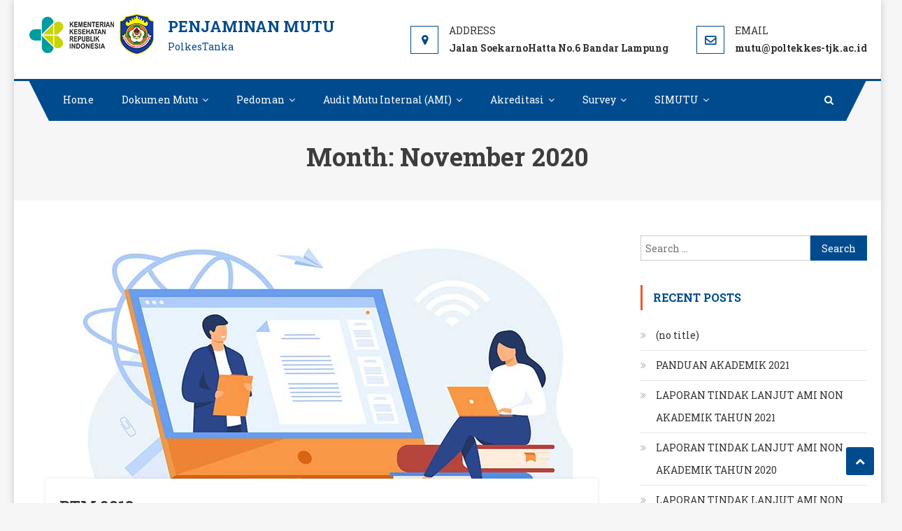

--- FILE ---
content_type: text/html; charset=UTF-8
request_url: https://mutu.poltekkes-tjk.ac.id/2020/11/
body_size: 13618
content:
<!DOCTYPE html>
<html lang="en-US">
<head>
<meta charset="UTF-8">
<meta name="viewport" content="width=device-width, initial-scale=1">
<link rel="profile" href="http://gmpg.org/xfn/11">
<link rel="pingback" href="https://mutu.poltekkes-tjk.ac.id/xmlrpc.php">

<title>November 2020 &#8211; Penjaminan Mutu</title>
<style>
#wpadminbar #wp-admin-bar-wccp_free_top_button .ab-icon:before {
	content: "\f160";
	color: #02CA02;
	top: 3px;
}
#wpadminbar #wp-admin-bar-wccp_free_top_button .ab-icon {
	transform: rotate(45deg);
}
</style>
<meta name='robots' content='max-image-preview:large' />
	<style>img:is([sizes="auto" i], [sizes^="auto," i]) { contain-intrinsic-size: 3000px 1500px }</style>
	<link rel='dns-prefetch' href='//fonts.googleapis.com' />
<link rel="alternate" type="application/rss+xml" title="Penjaminan Mutu &raquo; Feed" href="https://mutu.poltekkes-tjk.ac.id/feed/" />
<link rel="alternate" type="application/rss+xml" title="Penjaminan Mutu &raquo; Comments Feed" href="https://mutu.poltekkes-tjk.ac.id/comments/feed/" />
<script type="text/javascript">
/* <![CDATA[ */
window._wpemojiSettings = {"baseUrl":"https:\/\/s.w.org\/images\/core\/emoji\/15.0.3\/72x72\/","ext":".png","svgUrl":"https:\/\/s.w.org\/images\/core\/emoji\/15.0.3\/svg\/","svgExt":".svg","source":{"concatemoji":"https:\/\/mutu.poltekkes-tjk.ac.id\/wp-includes\/js\/wp-emoji-release.min.js?ver=6.7.1"}};
/*! This file is auto-generated */
!function(i,n){var o,s,e;function c(e){try{var t={supportTests:e,timestamp:(new Date).valueOf()};sessionStorage.setItem(o,JSON.stringify(t))}catch(e){}}function p(e,t,n){e.clearRect(0,0,e.canvas.width,e.canvas.height),e.fillText(t,0,0);var t=new Uint32Array(e.getImageData(0,0,e.canvas.width,e.canvas.height).data),r=(e.clearRect(0,0,e.canvas.width,e.canvas.height),e.fillText(n,0,0),new Uint32Array(e.getImageData(0,0,e.canvas.width,e.canvas.height).data));return t.every(function(e,t){return e===r[t]})}function u(e,t,n){switch(t){case"flag":return n(e,"\ud83c\udff3\ufe0f\u200d\u26a7\ufe0f","\ud83c\udff3\ufe0f\u200b\u26a7\ufe0f")?!1:!n(e,"\ud83c\uddfa\ud83c\uddf3","\ud83c\uddfa\u200b\ud83c\uddf3")&&!n(e,"\ud83c\udff4\udb40\udc67\udb40\udc62\udb40\udc65\udb40\udc6e\udb40\udc67\udb40\udc7f","\ud83c\udff4\u200b\udb40\udc67\u200b\udb40\udc62\u200b\udb40\udc65\u200b\udb40\udc6e\u200b\udb40\udc67\u200b\udb40\udc7f");case"emoji":return!n(e,"\ud83d\udc26\u200d\u2b1b","\ud83d\udc26\u200b\u2b1b")}return!1}function f(e,t,n){var r="undefined"!=typeof WorkerGlobalScope&&self instanceof WorkerGlobalScope?new OffscreenCanvas(300,150):i.createElement("canvas"),a=r.getContext("2d",{willReadFrequently:!0}),o=(a.textBaseline="top",a.font="600 32px Arial",{});return e.forEach(function(e){o[e]=t(a,e,n)}),o}function t(e){var t=i.createElement("script");t.src=e,t.defer=!0,i.head.appendChild(t)}"undefined"!=typeof Promise&&(o="wpEmojiSettingsSupports",s=["flag","emoji"],n.supports={everything:!0,everythingExceptFlag:!0},e=new Promise(function(e){i.addEventListener("DOMContentLoaded",e,{once:!0})}),new Promise(function(t){var n=function(){try{var e=JSON.parse(sessionStorage.getItem(o));if("object"==typeof e&&"number"==typeof e.timestamp&&(new Date).valueOf()<e.timestamp+604800&&"object"==typeof e.supportTests)return e.supportTests}catch(e){}return null}();if(!n){if("undefined"!=typeof Worker&&"undefined"!=typeof OffscreenCanvas&&"undefined"!=typeof URL&&URL.createObjectURL&&"undefined"!=typeof Blob)try{var e="postMessage("+f.toString()+"("+[JSON.stringify(s),u.toString(),p.toString()].join(",")+"));",r=new Blob([e],{type:"text/javascript"}),a=new Worker(URL.createObjectURL(r),{name:"wpTestEmojiSupports"});return void(a.onmessage=function(e){c(n=e.data),a.terminate(),t(n)})}catch(e){}c(n=f(s,u,p))}t(n)}).then(function(e){for(var t in e)n.supports[t]=e[t],n.supports.everything=n.supports.everything&&n.supports[t],"flag"!==t&&(n.supports.everythingExceptFlag=n.supports.everythingExceptFlag&&n.supports[t]);n.supports.everythingExceptFlag=n.supports.everythingExceptFlag&&!n.supports.flag,n.DOMReady=!1,n.readyCallback=function(){n.DOMReady=!0}}).then(function(){return e}).then(function(){var e;n.supports.everything||(n.readyCallback(),(e=n.source||{}).concatemoji?t(e.concatemoji):e.wpemoji&&e.twemoji&&(t(e.twemoji),t(e.wpemoji)))}))}((window,document),window._wpemojiSettings);
/* ]]> */
</script>
<link rel='stylesheet' id='embed-pdf-viewer-css' href='https://mutu.poltekkes-tjk.ac.id/wp-content/plugins/embed-pdf-viewer/css/embed-pdf-viewer.css?ver=2.4.6' type='text/css' media='screen' />
<style id='wp-emoji-styles-inline-css' type='text/css'>

	img.wp-smiley, img.emoji {
		display: inline !important;
		border: none !important;
		box-shadow: none !important;
		height: 1em !important;
		width: 1em !important;
		margin: 0 0.07em !important;
		vertical-align: -0.1em !important;
		background: none !important;
		padding: 0 !important;
	}
</style>
<link rel='stylesheet' id='wp-block-library-css' href='https://mutu.poltekkes-tjk.ac.id/wp-includes/css/dist/block-library/style.min.css?ver=6.7.1' type='text/css' media='all' />
<style id='pdfemb-pdf-embedder-viewer-style-inline-css' type='text/css'>
.wp-block-pdfemb-pdf-embedder-viewer{max-width:none}

</style>
<link rel='stylesheet' id='awsm-ead-public-css' href='https://mutu.poltekkes-tjk.ac.id/wp-content/plugins/embed-any-document/css/embed-public.min.css?ver=2.7.4' type='text/css' media='all' />
<style id='classic-theme-styles-inline-css' type='text/css'>
/*! This file is auto-generated */
.wp-block-button__link{color:#fff;background-color:#32373c;border-radius:9999px;box-shadow:none;text-decoration:none;padding:calc(.667em + 2px) calc(1.333em + 2px);font-size:1.125em}.wp-block-file__button{background:#32373c;color:#fff;text-decoration:none}
</style>
<style id='global-styles-inline-css' type='text/css'>
:root{--wp--preset--aspect-ratio--square: 1;--wp--preset--aspect-ratio--4-3: 4/3;--wp--preset--aspect-ratio--3-4: 3/4;--wp--preset--aspect-ratio--3-2: 3/2;--wp--preset--aspect-ratio--2-3: 2/3;--wp--preset--aspect-ratio--16-9: 16/9;--wp--preset--aspect-ratio--9-16: 9/16;--wp--preset--color--black: #000000;--wp--preset--color--cyan-bluish-gray: #abb8c3;--wp--preset--color--white: #ffffff;--wp--preset--color--pale-pink: #f78da7;--wp--preset--color--vivid-red: #cf2e2e;--wp--preset--color--luminous-vivid-orange: #ff6900;--wp--preset--color--luminous-vivid-amber: #fcb900;--wp--preset--color--light-green-cyan: #7bdcb5;--wp--preset--color--vivid-green-cyan: #00d084;--wp--preset--color--pale-cyan-blue: #8ed1fc;--wp--preset--color--vivid-cyan-blue: #0693e3;--wp--preset--color--vivid-purple: #9b51e0;--wp--preset--gradient--vivid-cyan-blue-to-vivid-purple: linear-gradient(135deg,rgba(6,147,227,1) 0%,rgb(155,81,224) 100%);--wp--preset--gradient--light-green-cyan-to-vivid-green-cyan: linear-gradient(135deg,rgb(122,220,180) 0%,rgb(0,208,130) 100%);--wp--preset--gradient--luminous-vivid-amber-to-luminous-vivid-orange: linear-gradient(135deg,rgba(252,185,0,1) 0%,rgba(255,105,0,1) 100%);--wp--preset--gradient--luminous-vivid-orange-to-vivid-red: linear-gradient(135deg,rgba(255,105,0,1) 0%,rgb(207,46,46) 100%);--wp--preset--gradient--very-light-gray-to-cyan-bluish-gray: linear-gradient(135deg,rgb(238,238,238) 0%,rgb(169,184,195) 100%);--wp--preset--gradient--cool-to-warm-spectrum: linear-gradient(135deg,rgb(74,234,220) 0%,rgb(151,120,209) 20%,rgb(207,42,186) 40%,rgb(238,44,130) 60%,rgb(251,105,98) 80%,rgb(254,248,76) 100%);--wp--preset--gradient--blush-light-purple: linear-gradient(135deg,rgb(255,206,236) 0%,rgb(152,150,240) 100%);--wp--preset--gradient--blush-bordeaux: linear-gradient(135deg,rgb(254,205,165) 0%,rgb(254,45,45) 50%,rgb(107,0,62) 100%);--wp--preset--gradient--luminous-dusk: linear-gradient(135deg,rgb(255,203,112) 0%,rgb(199,81,192) 50%,rgb(65,88,208) 100%);--wp--preset--gradient--pale-ocean: linear-gradient(135deg,rgb(255,245,203) 0%,rgb(182,227,212) 50%,rgb(51,167,181) 100%);--wp--preset--gradient--electric-grass: linear-gradient(135deg,rgb(202,248,128) 0%,rgb(113,206,126) 100%);--wp--preset--gradient--midnight: linear-gradient(135deg,rgb(2,3,129) 0%,rgb(40,116,252) 100%);--wp--preset--font-size--small: 13px;--wp--preset--font-size--medium: 20px;--wp--preset--font-size--large: 36px;--wp--preset--font-size--x-large: 42px;--wp--preset--spacing--20: 0.44rem;--wp--preset--spacing--30: 0.67rem;--wp--preset--spacing--40: 1rem;--wp--preset--spacing--50: 1.5rem;--wp--preset--spacing--60: 2.25rem;--wp--preset--spacing--70: 3.38rem;--wp--preset--spacing--80: 5.06rem;--wp--preset--shadow--natural: 6px 6px 9px rgba(0, 0, 0, 0.2);--wp--preset--shadow--deep: 12px 12px 50px rgba(0, 0, 0, 0.4);--wp--preset--shadow--sharp: 6px 6px 0px rgba(0, 0, 0, 0.2);--wp--preset--shadow--outlined: 6px 6px 0px -3px rgba(255, 255, 255, 1), 6px 6px rgba(0, 0, 0, 1);--wp--preset--shadow--crisp: 6px 6px 0px rgba(0, 0, 0, 1);}:where(.is-layout-flex){gap: 0.5em;}:where(.is-layout-grid){gap: 0.5em;}body .is-layout-flex{display: flex;}.is-layout-flex{flex-wrap: wrap;align-items: center;}.is-layout-flex > :is(*, div){margin: 0;}body .is-layout-grid{display: grid;}.is-layout-grid > :is(*, div){margin: 0;}:where(.wp-block-columns.is-layout-flex){gap: 2em;}:where(.wp-block-columns.is-layout-grid){gap: 2em;}:where(.wp-block-post-template.is-layout-flex){gap: 1.25em;}:where(.wp-block-post-template.is-layout-grid){gap: 1.25em;}.has-black-color{color: var(--wp--preset--color--black) !important;}.has-cyan-bluish-gray-color{color: var(--wp--preset--color--cyan-bluish-gray) !important;}.has-white-color{color: var(--wp--preset--color--white) !important;}.has-pale-pink-color{color: var(--wp--preset--color--pale-pink) !important;}.has-vivid-red-color{color: var(--wp--preset--color--vivid-red) !important;}.has-luminous-vivid-orange-color{color: var(--wp--preset--color--luminous-vivid-orange) !important;}.has-luminous-vivid-amber-color{color: var(--wp--preset--color--luminous-vivid-amber) !important;}.has-light-green-cyan-color{color: var(--wp--preset--color--light-green-cyan) !important;}.has-vivid-green-cyan-color{color: var(--wp--preset--color--vivid-green-cyan) !important;}.has-pale-cyan-blue-color{color: var(--wp--preset--color--pale-cyan-blue) !important;}.has-vivid-cyan-blue-color{color: var(--wp--preset--color--vivid-cyan-blue) !important;}.has-vivid-purple-color{color: var(--wp--preset--color--vivid-purple) !important;}.has-black-background-color{background-color: var(--wp--preset--color--black) !important;}.has-cyan-bluish-gray-background-color{background-color: var(--wp--preset--color--cyan-bluish-gray) !important;}.has-white-background-color{background-color: var(--wp--preset--color--white) !important;}.has-pale-pink-background-color{background-color: var(--wp--preset--color--pale-pink) !important;}.has-vivid-red-background-color{background-color: var(--wp--preset--color--vivid-red) !important;}.has-luminous-vivid-orange-background-color{background-color: var(--wp--preset--color--luminous-vivid-orange) !important;}.has-luminous-vivid-amber-background-color{background-color: var(--wp--preset--color--luminous-vivid-amber) !important;}.has-light-green-cyan-background-color{background-color: var(--wp--preset--color--light-green-cyan) !important;}.has-vivid-green-cyan-background-color{background-color: var(--wp--preset--color--vivid-green-cyan) !important;}.has-pale-cyan-blue-background-color{background-color: var(--wp--preset--color--pale-cyan-blue) !important;}.has-vivid-cyan-blue-background-color{background-color: var(--wp--preset--color--vivid-cyan-blue) !important;}.has-vivid-purple-background-color{background-color: var(--wp--preset--color--vivid-purple) !important;}.has-black-border-color{border-color: var(--wp--preset--color--black) !important;}.has-cyan-bluish-gray-border-color{border-color: var(--wp--preset--color--cyan-bluish-gray) !important;}.has-white-border-color{border-color: var(--wp--preset--color--white) !important;}.has-pale-pink-border-color{border-color: var(--wp--preset--color--pale-pink) !important;}.has-vivid-red-border-color{border-color: var(--wp--preset--color--vivid-red) !important;}.has-luminous-vivid-orange-border-color{border-color: var(--wp--preset--color--luminous-vivid-orange) !important;}.has-luminous-vivid-amber-border-color{border-color: var(--wp--preset--color--luminous-vivid-amber) !important;}.has-light-green-cyan-border-color{border-color: var(--wp--preset--color--light-green-cyan) !important;}.has-vivid-green-cyan-border-color{border-color: var(--wp--preset--color--vivid-green-cyan) !important;}.has-pale-cyan-blue-border-color{border-color: var(--wp--preset--color--pale-cyan-blue) !important;}.has-vivid-cyan-blue-border-color{border-color: var(--wp--preset--color--vivid-cyan-blue) !important;}.has-vivid-purple-border-color{border-color: var(--wp--preset--color--vivid-purple) !important;}.has-vivid-cyan-blue-to-vivid-purple-gradient-background{background: var(--wp--preset--gradient--vivid-cyan-blue-to-vivid-purple) !important;}.has-light-green-cyan-to-vivid-green-cyan-gradient-background{background: var(--wp--preset--gradient--light-green-cyan-to-vivid-green-cyan) !important;}.has-luminous-vivid-amber-to-luminous-vivid-orange-gradient-background{background: var(--wp--preset--gradient--luminous-vivid-amber-to-luminous-vivid-orange) !important;}.has-luminous-vivid-orange-to-vivid-red-gradient-background{background: var(--wp--preset--gradient--luminous-vivid-orange-to-vivid-red) !important;}.has-very-light-gray-to-cyan-bluish-gray-gradient-background{background: var(--wp--preset--gradient--very-light-gray-to-cyan-bluish-gray) !important;}.has-cool-to-warm-spectrum-gradient-background{background: var(--wp--preset--gradient--cool-to-warm-spectrum) !important;}.has-blush-light-purple-gradient-background{background: var(--wp--preset--gradient--blush-light-purple) !important;}.has-blush-bordeaux-gradient-background{background: var(--wp--preset--gradient--blush-bordeaux) !important;}.has-luminous-dusk-gradient-background{background: var(--wp--preset--gradient--luminous-dusk) !important;}.has-pale-ocean-gradient-background{background: var(--wp--preset--gradient--pale-ocean) !important;}.has-electric-grass-gradient-background{background: var(--wp--preset--gradient--electric-grass) !important;}.has-midnight-gradient-background{background: var(--wp--preset--gradient--midnight) !important;}.has-small-font-size{font-size: var(--wp--preset--font-size--small) !important;}.has-medium-font-size{font-size: var(--wp--preset--font-size--medium) !important;}.has-large-font-size{font-size: var(--wp--preset--font-size--large) !important;}.has-x-large-font-size{font-size: var(--wp--preset--font-size--x-large) !important;}
:where(.wp-block-post-template.is-layout-flex){gap: 1.25em;}:where(.wp-block-post-template.is-layout-grid){gap: 1.25em;}
:where(.wp-block-columns.is-layout-flex){gap: 2em;}:where(.wp-block-columns.is-layout-grid){gap: 2em;}
:root :where(.wp-block-pullquote){font-size: 1.5em;line-height: 1.6;}
</style>
<link rel='stylesheet' id='open-layers-css' href='https://mutu.poltekkes-tjk.ac.id/wp-content/plugins/fullscreen-galleria/ol.css?ver=6.5.0' type='text/css' media='all' />
<link rel='stylesheet' id='galleria-fs-clr-css' href='https://mutu.poltekkes-tjk.ac.id/wp-content/plugins/fullscreen-galleria/galleria-fs-b.css?ver=1.6.12-6LQs4Y' type='text/css' media='all' />
<link rel='stylesheet' id='galleria-fs-css' href='https://mutu.poltekkes-tjk.ac.id/wp-content/plugins/fullscreen-galleria/galleria-fs.css?ver=1.6.12-6LQs4Y' type='text/css' media='all' />
<link rel='stylesheet' id='responsive-lightbox-swipebox-css' href='https://mutu.poltekkes-tjk.ac.id/wp-content/plugins/responsive-lightbox/assets/swipebox/swipebox.min.css?ver=2.4.8' type='text/css' media='all' />
<link rel='stylesheet' id='font-awesome-css' href='https://mutu.poltekkes-tjk.ac.id/wp-content/themes/scholarship/assets/library/font-awesome/css/font-awesome.min.css?ver=4.5.0' type='text/css' media='all' />
<link rel='stylesheet' id='scholarship-fonts-css' href='https://fonts.googleapis.com/css?family=Roboto+Slab%3A300italic%2C400italic%2C700italic%2C400%2C300%2C700&#038;subset=latin%2Clatin-ext' type='text/css' media='all' />
<link rel='stylesheet' id='lightslider-style-css' href='https://mutu.poltekkes-tjk.ac.id/wp-content/themes/scholarship/assets/library/lightslider/css/lightslider.min.css?ver=1.1.5' type='text/css' media='all' />
<link rel='stylesheet' id='scholarship-style-css' href='https://mutu.poltekkes-tjk.ac.id/wp-content/themes/scholarship/style.css?ver=1.1.7' type='text/css' media='all' />
<style id='scholarship-style-inline-css' type='text/css'>
a,a:hover,a:focus,a:active,.entry-footer a:hover,.comment-author .fn .url:hover .commentmetadata .comment-edit-link,#cancel-comment-reply-link,#cancel-comment-reply-link:before,.logged-in-as a,.header-elements-holder .top-info::after,.widget hover,.widget a:hover::before,.widget li:hover::before,.widget .widget-title,.scholarship_grid_layout .post-title a:hover,.scholarship_portfolio .single-post-wrapper .portfolio-title-wrapper .portfolio-link,.team-title-wrapper .post-title a:hover,.latest-posts-wrapper .byline a:hover,.latest-posts-wrapper .posted-on a:hover,.latest-posts-wrapper .news-title a:hover,.entry-title a:hover,.entry-meta span a:hover,.post-readmore a:hover,.grid-archive-layout .entry-title a:hover,.widget a:hover,.widget a:hover::before,.widget li:hover::before,.home.blog .archive-content-wrapper .entry-title a:hover{color:#004b8e}
.navigation .nav-links a:hover,.bttn:hover,button,input[type='button']:hover,input[type='reset']:hover,input[type='submit']:hover,.edit-link .post-edit-link,.reply .comment-reply-link,#masthead .menu-search-wrapper,#site-navigation ul.sub-menu,#site-navigation ul.children,.header-search-wrapper .search-submit,.mt-slider-btn-wrap .slider-btn:hover,.mt-slider-btn-wrap .slider-btn:first-child,.scholarship-slider-wrapper .lSAction>a:hover,.widget_search .search-submit,.team-wrapper .team-desc-wrapper,.site-info,#mt-scrollup,.scholarship_latest_blog .news-more:hover,#site-navigation ul > li:hover > .sub-toggle,#site-navigation ul > li.current-menu-item .sub-toggle,#site-navigation ul > li.current-menu-ancestor .sub-toggle,.error404 .page-title,#primary-menu,.widget_tag_cloud .tagcloud a:hover,.widget.widget_tag_cloud a:hover{background:#004b8e !important}
.navigation .nav-links a,.bttn,button,input[type='button'],input[type='reset'],input[type='submit'],.header-elements-holder .top-info::after,.mt-slider-btn-wrap .slider-btn:hover,.mt-slider-btn-wrap .slider-btn:first-child,.widget_search .search-submit,.cta-btn-wrap a:hover,.widget_tag_cloud .tagcloud a:hover,.widget.widget_tag_cloud a:hover{border-color:#004b8e}
.comment-list .comment-body,#masthead .menu-search-wrapper::before,#masthead .menu-search-wrapper::after{border-top-color:#004b8e}
#masthead,.site-info:before,.site-info:after,.site-info-wrapper{border-bottom-color:#004b8e}
#site-navigation ul li.current-menu-item>a,#site-navigation ul li.current-menu-ancestor>a,#site-navigation ul li:hover>a,#site-navigation ul li.current_page_ancestor>a,#site-navigation ul li.current_page_item>a,#site-navigation ul li.focus>a,.header-search-wrapper .search-submit:hover,.mt-slider-btn-wrap .slider-btn,.mt-slider-btn-wrap .slider-btn:first-child:hover,.widget .scholarship-widget-wrapper .widget-title::before,.widget .scholarship-widget-wrapper .widget-title::after,.cta-btn-wrap a,.scholarship_portfolio .single-post-wrapper .portfolio-title-wrapper .portfolio-link:hover,.scholarship_latest_blog .news-more,#mt-scrollup:hover,#site-navigation ul li a.sub-toggle{background:#f2552c}
.scholarship_call_to_action .section-wrapper::before,.scholarship_portfolio .single-post-wrapper .portfolio-title-wrapper,.scholarship_testimonials .section-wrapper::before{background:rgba( 0,75,142,0.9 )}
.header-search-wrapper .search-main:hover,.site-info a:hover{color:#f2552c}
.header-search-wrapper .search-submit:hover{border-color:#f2552c}
.widget .widget-title{border-left-color:#f2552c}
.site-title a,.site-description{color:#004b8e}
</style>
<link rel='stylesheet' id='scholarship-responsive-style-css' href='https://mutu.poltekkes-tjk.ac.id/wp-content/themes/scholarship/assets/css/scholarship-responsive.css?ver=1.1.7' type='text/css' media='all' />
<link rel='stylesheet' id='video-js-css' href='https://mutu.poltekkes-tjk.ac.id/wp-content/plugins/video-embed-thumbnail-generator/video-js/video-js.min.css?ver=7.11.4' type='text/css' media='all' />
<link rel='stylesheet' id='video-js-kg-skin-css' href='https://mutu.poltekkes-tjk.ac.id/wp-content/plugins/video-embed-thumbnail-generator/video-js/kg-video-js-skin.css?ver=4.10.2' type='text/css' media='all' />
<link rel='stylesheet' id='kgvid_video_styles-css' href='https://mutu.poltekkes-tjk.ac.id/wp-content/plugins/video-embed-thumbnail-generator/src/public/css/videopack-styles.css?ver=4.10.2' type='text/css' media='all' />
<script type="text/javascript" src="https://mutu.poltekkes-tjk.ac.id/wp-includes/js/jquery/jquery.min.js?ver=3.7.1" id="jquery-core-js"></script>
<script type="text/javascript" src="https://mutu.poltekkes-tjk.ac.id/wp-includes/js/jquery/jquery-migrate.min.js?ver=3.4.1" id="jquery-migrate-js"></script>
<script type="text/javascript" src="https://mutu.poltekkes-tjk.ac.id/wp-content/plugins/responsive-lightbox/assets/swipebox/jquery.swipebox.min.js?ver=2.4.8" id="responsive-lightbox-swipebox-js"></script>
<script type="text/javascript" src="https://mutu.poltekkes-tjk.ac.id/wp-includes/js/underscore.min.js?ver=1.13.7" id="underscore-js"></script>
<script type="text/javascript" src="https://mutu.poltekkes-tjk.ac.id/wp-content/plugins/responsive-lightbox/assets/infinitescroll/infinite-scroll.pkgd.min.js?ver=6.7.1" id="responsive-lightbox-infinite-scroll-js"></script>
<script type="text/javascript" id="responsive-lightbox-js-before">
/* <![CDATA[ */
var rlArgs = {"script":"swipebox","selector":"lightbox","customEvents":"","activeGalleries":true,"animation":true,"hideCloseButtonOnMobile":false,"removeBarsOnMobile":false,"hideBars":true,"hideBarsDelay":5000,"videoMaxWidth":1080,"useSVG":true,"loopAtEnd":false,"woocommerce_gallery":false,"ajaxurl":"https:\/\/mutu.poltekkes-tjk.ac.id\/wp-admin\/admin-ajax.php","nonce":"7b25668588","preview":false,"postId":1329,"scriptExtension":false};
/* ]]> */
</script>
<script type="text/javascript" src="https://mutu.poltekkes-tjk.ac.id/wp-content/plugins/responsive-lightbox/js/front.js?ver=2.4.8" id="responsive-lightbox-js"></script>
<link rel="https://api.w.org/" href="https://mutu.poltekkes-tjk.ac.id/wp-json/" /><link rel="EditURI" type="application/rsd+xml" title="RSD" href="https://mutu.poltekkes-tjk.ac.id/xmlrpc.php?rsd" />
<meta name="generator" content="WordPress 6.7.1" />
<script>fsg_json = {}; fsg_photobox = {}; fsg_photolist = {};</script><script id="wpcp_disable_selection" type="text/javascript">
var image_save_msg='You are not allowed to save images!';
	var no_menu_msg='Context Menu disabled!';
	var smessage = "Conten tidak dapat di copy";

function disableEnterKey(e)
{
	var elemtype = e.target.tagName;
	
	elemtype = elemtype.toUpperCase();
	
	if (elemtype == "TEXT" || elemtype == "TEXTAREA" || elemtype == "INPUT" || elemtype == "PASSWORD" || elemtype == "SELECT" || elemtype == "OPTION" || elemtype == "EMBED")
	{
		elemtype = 'TEXT';
	}
	
	if (e.ctrlKey){
     var key;
     if(window.event)
          key = window.event.keyCode;     //IE
     else
          key = e.which;     //firefox (97)
    //if (key != 17) alert(key);
     if (elemtype!= 'TEXT' && (key == 97 || key == 65 || key == 67 || key == 99 || key == 88 || key == 120 || key == 26 || key == 85  || key == 86 || key == 83 || key == 43 || key == 73))
     {
		if(wccp_free_iscontenteditable(e)) return true;
		show_wpcp_message('You are not allowed to copy content or view source');
		return false;
     }else
     	return true;
     }
}


/*For contenteditable tags*/
function wccp_free_iscontenteditable(e)
{
	var e = e || window.event; // also there is no e.target property in IE. instead IE uses window.event.srcElement
  	
	var target = e.target || e.srcElement;

	var elemtype = e.target.nodeName;
	
	elemtype = elemtype.toUpperCase();
	
	var iscontenteditable = "false";
		
	if(typeof target.getAttribute!="undefined" ) iscontenteditable = target.getAttribute("contenteditable"); // Return true or false as string
	
	var iscontenteditable2 = false;
	
	if(typeof target.isContentEditable!="undefined" ) iscontenteditable2 = target.isContentEditable; // Return true or false as boolean

	if(target.parentElement.isContentEditable) iscontenteditable2 = true;
	
	if (iscontenteditable == "true" || iscontenteditable2 == true)
	{
		if(typeof target.style!="undefined" ) target.style.cursor = "text";
		
		return true;
	}
}

////////////////////////////////////
function disable_copy(e)
{	
	var e = e || window.event; // also there is no e.target property in IE. instead IE uses window.event.srcElement
	
	var elemtype = e.target.tagName;
	
	elemtype = elemtype.toUpperCase();
	
	if (elemtype == "TEXT" || elemtype == "TEXTAREA" || elemtype == "INPUT" || elemtype == "PASSWORD" || elemtype == "SELECT" || elemtype == "OPTION" || elemtype == "EMBED")
	{
		elemtype = 'TEXT';
	}
	
	if(wccp_free_iscontenteditable(e)) return true;
	
	var isSafari = /Safari/.test(navigator.userAgent) && /Apple Computer/.test(navigator.vendor);
	
	var checker_IMG = '';
	if (elemtype == "IMG" && checker_IMG == 'checked' && e.detail >= 2) {show_wpcp_message(alertMsg_IMG);return false;}
	if (elemtype != "TEXT")
	{
		if (smessage !== "" && e.detail == 2)
			show_wpcp_message(smessage);
		
		if (isSafari)
			return true;
		else
			return false;
	}	
}

//////////////////////////////////////////
function disable_copy_ie()
{
	var e = e || window.event;
	var elemtype = window.event.srcElement.nodeName;
	elemtype = elemtype.toUpperCase();
	if(wccp_free_iscontenteditable(e)) return true;
	if (elemtype == "IMG") {show_wpcp_message(alertMsg_IMG);return false;}
	if (elemtype != "TEXT" && elemtype != "TEXTAREA" && elemtype != "INPUT" && elemtype != "PASSWORD" && elemtype != "SELECT" && elemtype != "OPTION" && elemtype != "EMBED")
	{
		return false;
	}
}	
function reEnable()
{
	return true;
}
document.onkeydown = disableEnterKey;
document.onselectstart = disable_copy_ie;
if(navigator.userAgent.indexOf('MSIE')==-1)
{
	document.onmousedown = disable_copy;
	document.onclick = reEnable;
}
function disableSelection(target)
{
    //For IE This code will work
    if (typeof target.onselectstart!="undefined")
    target.onselectstart = disable_copy_ie;
    
    //For Firefox This code will work
    else if (typeof target.style.MozUserSelect!="undefined")
    {target.style.MozUserSelect="none";}
    
    //All other  (ie: Opera) This code will work
    else
    target.onmousedown=function(){return false}
    target.style.cursor = "default";
}
//Calling the JS function directly just after body load
window.onload = function(){disableSelection(document.body);};

//////////////////special for safari Start////////////////
var onlongtouch;
var timer;
var touchduration = 1000; //length of time we want the user to touch before we do something

var elemtype = "";
function touchstart(e) {
	var e = e || window.event;
  // also there is no e.target property in IE.
  // instead IE uses window.event.srcElement
  	var target = e.target || e.srcElement;
	
	elemtype = window.event.srcElement.nodeName;
	
	elemtype = elemtype.toUpperCase();
	
	if(!wccp_pro_is_passive()) e.preventDefault();
	if (!timer) {
		timer = setTimeout(onlongtouch, touchduration);
	}
}

function touchend() {
    //stops short touches from firing the event
    if (timer) {
        clearTimeout(timer);
        timer = null;
    }
	onlongtouch();
}

onlongtouch = function(e) { //this will clear the current selection if anything selected
	
	if (elemtype != "TEXT" && elemtype != "TEXTAREA" && elemtype != "INPUT" && elemtype != "PASSWORD" && elemtype != "SELECT" && elemtype != "EMBED" && elemtype != "OPTION")	
	{
		if (window.getSelection) {
			if (window.getSelection().empty) {  // Chrome
			window.getSelection().empty();
			} else if (window.getSelection().removeAllRanges) {  // Firefox
			window.getSelection().removeAllRanges();
			}
		} else if (document.selection) {  // IE?
			document.selection.empty();
		}
		return false;
	}
};

document.addEventListener("DOMContentLoaded", function(event) { 
    window.addEventListener("touchstart", touchstart, false);
    window.addEventListener("touchend", touchend, false);
});

function wccp_pro_is_passive() {

  var cold = false,
  hike = function() {};

  try {
	  const object1 = {};
  var aid = Object.defineProperty(object1, 'passive', {
  get() {cold = true}
  });
  window.addEventListener('test', hike, aid);
  window.removeEventListener('test', hike, aid);
  } catch (e) {}

  return cold;
}
/*special for safari End*/
</script>
<script id="wpcp_disable_Right_Click" type="text/javascript">
document.ondragstart = function() { return false;}
	function nocontext(e) {
	   return false;
	}
	document.oncontextmenu = nocontext;
</script>
<style>
.unselectable
{
-moz-user-select:none;
-webkit-user-select:none;
cursor: default;
}
html
{
-webkit-touch-callout: none;
-webkit-user-select: none;
-khtml-user-select: none;
-moz-user-select: none;
-ms-user-select: none;
user-select: none;
-webkit-tap-highlight-color: rgba(0,0,0,0);
}
</style>
<script id="wpcp_css_disable_selection" type="text/javascript">
var e = document.getElementsByTagName('body')[0];
if(e)
{
	e.setAttribute('unselectable',"on");
}
</script>
<style type="text/css">.recentcomments a{display:inline !important;padding:0 !important;margin:0 !important;}</style><link rel="icon" href="https://mutu.poltekkes-tjk.ac.id/wp-content/uploads/2021/07/cropped-logo-poltekkes-tanjung-karang-32x32.png" sizes="32x32" />
<link rel="icon" href="https://mutu.poltekkes-tjk.ac.id/wp-content/uploads/2021/07/cropped-logo-poltekkes-tanjung-karang-192x192.png" sizes="192x192" />
<link rel="apple-touch-icon" href="https://mutu.poltekkes-tjk.ac.id/wp-content/uploads/2021/07/cropped-logo-poltekkes-tanjung-karang-180x180.png" />
<meta name="msapplication-TileImage" content="https://mutu.poltekkes-tjk.ac.id/wp-content/uploads/2021/07/cropped-logo-poltekkes-tanjung-karang-270x270.png" />
</head>

<body class="archive date wp-custom-logo unselectable hfeed boxed-layout classic-archive-layout right-sidebar">
	

<div id="page" class="site">
	<a class="skip-link screen-reader-text" href="#content">Skip to content</a>
	<header id="masthead" class="site-header" role="banner">		<div class="logo-ads-wrapper clearfix">
			<div class="mt-container">
				<div class="site-branding">
					<a href="https://mutu.poltekkes-tjk.ac.id/" class="custom-logo-link" rel="home"><img width="200" height="58" src="https://mutu.poltekkes-tjk.ac.id/wp-content/uploads/2021/07/cropped-logo-web.png" class="custom-logo" alt="Penjaminan Mutu" decoding="async" /></a>											<div class="site-title-wrapper">
															<p class="site-title"><a href="https://mutu.poltekkes-tjk.ac.id/" rel="home">Penjaminan Mutu</a></p>
															<p class="site-description">PolkesTanka</p>
													</div><!-- .site-title-wrapper -->
									</div><!-- .site-branding -->			
<div class="header-elements-holder"><span class="top-address top-info">Jalan SoekarnoHatta No.6 Bandar Lampung</span><span class="top-email top-info">m&#117;t&#117;&#064;po&#108;t&#101;&#107;&#107;e&#115;&#045;tj&#107;&#046;ac.&#105;d</span></div><!-- .header-elements-holder --><div class="clearfix"> </div></div><!-- .mt-container --></div><!-- .logo-ads-wrapper -->		<div class="menu-search-wrapper">
			<nav id="site-navigation" class="main-navigation" role="navigation">
				<div class="menu-toggle hide"><a href="javascript:void(0)"><i class="fa fa-navicon"></i></a></div>
				<div class="menu-menus-container"><ul id="primary-menu" class="menu"><li id="menu-item-1234" class="menu-item menu-item-type-custom menu-item-object-custom menu-item-home menu-item-1234"><a href="https://mutu.poltekkes-tjk.ac.id/">Home</a></li>
<li id="menu-item-57" class="menu-item menu-item-type-taxonomy menu-item-object-category menu-item-has-children menu-item-57"><a href="https://mutu.poltekkes-tjk.ac.id/category/dokumen-mutu/">Dokumen Mutu</a>
<ul class="sub-menu">
	<li id="menu-item-1249" class="menu-item menu-item-type-taxonomy menu-item-object-category menu-item-1249"><a href="https://mutu.poltekkes-tjk.ac.id/category/buku-i-kebijakan-spmi/">Buku I : Kebijakan SPMI</a></li>
	<li id="menu-item-59" class="menu-item menu-item-type-taxonomy menu-item-object-category menu-item-59"><a href="https://mutu.poltekkes-tjk.ac.id/category/buku-ii-manual-spmi/">Buku II : Manual SPMI</a></li>
	<li id="menu-item-60" class="menu-item menu-item-type-taxonomy menu-item-object-category menu-item-has-children menu-item-60"><a href="https://mutu.poltekkes-tjk.ac.id/category/buku-iii-standar-spmi/">Buku III : Standar SPMI</a>
	<ul class="sub-menu">
		<li id="menu-item-1688" class="menu-item menu-item-type-taxonomy menu-item-object-category menu-item-1688"><a href="https://mutu.poltekkes-tjk.ac.id/category/standar-pendidikan/">STANDAR PENDIDIKAN</a></li>
		<li id="menu-item-1890" class="menu-item menu-item-type-taxonomy menu-item-object-category menu-item-1890"><a href="https://mutu.poltekkes-tjk.ac.id/category/standar-penelitian/">STANDAR PENELITIAN</a></li>
		<li id="menu-item-1895" class="menu-item menu-item-type-taxonomy menu-item-object-category menu-item-1895"><a href="https://mutu.poltekkes-tjk.ac.id/category/standar-pengabmas/">STANDAR PENGABMAS</a></li>
		<li id="menu-item-1848" class="menu-item menu-item-type-taxonomy menu-item-object-category menu-item-1848"><a href="https://mutu.poltekkes-tjk.ac.id/category/standar-tambahan/">STANDAR TAMBAHAN</a></li>
	</ul>
</li>
	<li id="menu-item-472" class="menu-item menu-item-type-taxonomy menu-item-object-category menu-item-472"><a href="https://mutu.poltekkes-tjk.ac.id/category/buku-iv-formulir-spmi/buku-iv-formulirborangsop/">Buku IV : Formulir/Borang/SOP</a></li>
</ul>
</li>
<li id="menu-item-65" class="menu-item menu-item-type-taxonomy menu-item-object-category menu-item-has-children menu-item-65"><a href="https://mutu.poltekkes-tjk.ac.id/category/pedoman/">Pedoman</a>
<ul class="sub-menu">
	<li id="menu-item-68" class="menu-item menu-item-type-taxonomy menu-item-object-category menu-item-68"><a href="https://mutu.poltekkes-tjk.ac.id/category/pedoman-penjamin-mutu/">Pedoman Penjamin Mutu</a></li>
	<li id="menu-item-69" class="menu-item menu-item-type-taxonomy menu-item-object-category menu-item-69"><a href="https://mutu.poltekkes-tjk.ac.id/category/pedoman-suasana-akademik/">Pedoman Suasana Akademik</a></li>
	<li id="menu-item-1907" class="menu-item menu-item-type-taxonomy menu-item-object-category menu-item-1907"><a href="https://mutu.poltekkes-tjk.ac.id/category/panduan-layanan-karir/">Panduan Layanan Karir</a></li>
	<li id="menu-item-70" class="menu-item menu-item-type-taxonomy menu-item-object-category menu-item-70"><a href="https://mutu.poltekkes-tjk.ac.id/category/pedoman-tracert-study/">Pedoman Tracert Study</a></li>
	<li id="menu-item-64" class="menu-item menu-item-type-taxonomy menu-item-object-category menu-item-64"><a href="https://mutu.poltekkes-tjk.ac.id/category/panduan-akademik/">Panduan Akademik</a></li>
	<li id="menu-item-66" class="menu-item menu-item-type-taxonomy menu-item-object-category menu-item-66"><a href="https://mutu.poltekkes-tjk.ac.id/category/pedoman-pengembangan-kurikulum/">Pedoman Pengembangan Kurikulum</a></li>
	<li id="menu-item-67" class="menu-item menu-item-type-taxonomy menu-item-object-category menu-item-67"><a href="https://mutu.poltekkes-tjk.ac.id/category/pedoman-penilaian/">Pedoman Penilaian</a></li>
</ul>
</li>
<li id="menu-item-75" class="menu-item menu-item-type-taxonomy menu-item-object-category menu-item-has-children menu-item-75"><a href="https://mutu.poltekkes-tjk.ac.id/category/audit-mutu-internal-ami/">Audit Mutu Internal (AMI)</a>
<ul class="sub-menu">
	<li id="menu-item-76" class="menu-item menu-item-type-taxonomy menu-item-object-category menu-item-76"><a href="https://mutu.poltekkes-tjk.ac.id/category/borang/">Borang</a></li>
	<li id="menu-item-77" class="menu-item menu-item-type-taxonomy menu-item-object-category menu-item-has-children menu-item-77"><a href="https://mutu.poltekkes-tjk.ac.id/category/laporan/">Laporan AMI</a>
	<ul class="sub-menu">
		<li id="menu-item-1402" class="menu-item menu-item-type-post_type menu-item-object-page menu-item-1402"><a href="https://mutu.poltekkes-tjk.ac.id/tahun-2017/">Tahun 2017</a></li>
		<li id="menu-item-1401" class="menu-item menu-item-type-post_type menu-item-object-page menu-item-1401"><a href="https://mutu.poltekkes-tjk.ac.id/tahun-2018/">Tahun 2018</a></li>
		<li id="menu-item-1400" class="menu-item menu-item-type-post_type menu-item-object-page menu-item-1400"><a href="https://mutu.poltekkes-tjk.ac.id/tahun-2019/">Tahun 2019</a></li>
		<li id="menu-item-1399" class="menu-item menu-item-type-post_type menu-item-object-page menu-item-1399"><a href="https://mutu.poltekkes-tjk.ac.id/tahun-2020/">Tahun 2020</a></li>
		<li id="menu-item-1398" class="menu-item menu-item-type-post_type menu-item-object-page menu-item-1398"><a href="https://mutu.poltekkes-tjk.ac.id/tahun-2021/">Tahun 2021</a></li>
		<li id="menu-item-1735" class="menu-item menu-item-type-taxonomy menu-item-object-category menu-item-1735"><a href="https://mutu.poltekkes-tjk.ac.id/category/tahun-2022/">Tahun 2022</a></li>
	</ul>
</li>
	<li id="menu-item-1738" class="menu-item menu-item-type-taxonomy menu-item-object-category menu-item-1738"><a href="https://mutu.poltekkes-tjk.ac.id/category/laporan-ami-non-akademik/">LAPORAN AMI NON AKADEMIK</a></li>
	<li id="menu-item-78" class="menu-item menu-item-type-taxonomy menu-item-object-category menu-item-78"><a href="https://mutu.poltekkes-tjk.ac.id/category/rutin/">RTM</a></li>
	<li id="menu-item-473" class="menu-item menu-item-type-taxonomy menu-item-object-category menu-item-473"><a href="https://mutu.poltekkes-tjk.ac.id/category/laporan-dan-tindak-lanjut/">Laporan dan Tindak Lanjut</a></li>
</ul>
</li>
<li id="menu-item-79" class="menu-item menu-item-type-taxonomy menu-item-object-category menu-item-has-children menu-item-79"><a href="https://mutu.poltekkes-tjk.ac.id/category/akreditasi/">Akreditasi</a>
<ul class="sub-menu">
	<li id="menu-item-1183" class="menu-item menu-item-type-taxonomy menu-item-object-category menu-item-has-children menu-item-1183"><a href="https://mutu.poltekkes-tjk.ac.id/category/sk-akreditasi-institusi/">Akreditasi Institusi</a>
	<ul class="sub-menu">
		<li id="menu-item-1424" class="menu-item menu-item-type-post_type menu-item-object-page menu-item-1424"><a href="https://mutu.poltekkes-tjk.ac.id/hasil-akreditasi/">Hasil Akreditasi</a></li>
	</ul>
</li>
	<li id="menu-item-80" class="menu-item menu-item-type-taxonomy menu-item-object-category menu-item-has-children menu-item-80"><a href="https://mutu.poltekkes-tjk.ac.id/category/hasil-institusi-prodi/">Akreditasi Program Studi</a>
	<ul class="sub-menu">
		<li id="menu-item-995" class="menu-item menu-item-type-taxonomy menu-item-object-category menu-item-995"><a href="https://mutu.poltekkes-tjk.ac.id/category/prodi-d3-analis-kesehatan/">Prodi D3 Analis Kesehatan</a></li>
		<li id="menu-item-996" class="menu-item menu-item-type-taxonomy menu-item-object-category menu-item-996"><a href="https://mutu.poltekkes-tjk.ac.id/category/prodi-d3-farmasi/">Prodi D3 Farmasi</a></li>
		<li id="menu-item-997" class="menu-item menu-item-type-taxonomy menu-item-object-category menu-item-997"><a href="https://mutu.poltekkes-tjk.ac.id/category/prodi-d3-gizi/">Prodi D3 Gizi</a></li>
		<li id="menu-item-998" class="menu-item menu-item-type-taxonomy menu-item-object-category menu-item-998"><a href="https://mutu.poltekkes-tjk.ac.id/category/prodi-d3-kebidanan-metro/">Prodi D3 Kebidanan Metro</a></li>
		<li id="menu-item-999" class="menu-item menu-item-type-taxonomy menu-item-object-category menu-item-999"><a href="https://mutu.poltekkes-tjk.ac.id/category/prodi-d3-kebidanan-tanjung-karang/">Prodi D3 Kebidanan Tanjung Karang</a></li>
		<li id="menu-item-1000" class="menu-item menu-item-type-taxonomy menu-item-object-category menu-item-1000"><a href="https://mutu.poltekkes-tjk.ac.id/category/prodi-d3-keperawatan/">Prodi D3 Keperawatan</a></li>
		<li id="menu-item-1001" class="menu-item menu-item-type-taxonomy menu-item-object-category menu-item-1001"><a href="https://mutu.poltekkes-tjk.ac.id/category/prodi-d3-keperawatan-gigi/">Prodi D3 Keperawatan Gigi</a></li>
		<li id="menu-item-1002" class="menu-item menu-item-type-taxonomy menu-item-object-category menu-item-1002"><a href="https://mutu.poltekkes-tjk.ac.id/category/prodi-d3-keperawatan-kota-bumi/">Prodi D3 Keperawatan Kota Bumi</a></li>
		<li id="menu-item-1003" class="menu-item menu-item-type-taxonomy menu-item-object-category menu-item-1003"><a href="https://mutu.poltekkes-tjk.ac.id/category/prodi-d3-kesehatan-lingkungan/">Prodi D3 Kesehatan Lingkungan</a></li>
		<li id="menu-item-1004" class="menu-item menu-item-type-taxonomy menu-item-object-category menu-item-1004"><a href="https://mutu.poltekkes-tjk.ac.id/category/prodi-d3-teknik-gigi/">Prodi D3 Teknik Gigi</a></li>
		<li id="menu-item-1005" class="menu-item menu-item-type-taxonomy menu-item-object-category menu-item-1005"><a href="https://mutu.poltekkes-tjk.ac.id/category/prodi-d4-analis-kesehatan/">Prodi D4 Analis Kesehatan</a></li>
		<li id="menu-item-1006" class="menu-item menu-item-type-taxonomy menu-item-object-category menu-item-1006"><a href="https://mutu.poltekkes-tjk.ac.id/category/prodi-d4-kebidanan-metro/">Prodi D4 Kebidanan Metro</a></li>
		<li id="menu-item-1007" class="menu-item menu-item-type-taxonomy menu-item-object-category menu-item-1007"><a href="https://mutu.poltekkes-tjk.ac.id/category/prodi-d4-kebidanan-tanjung-karang/">Prodi D4 Kebidanan Tanjung Karang</a></li>
		<li id="menu-item-1008" class="menu-item menu-item-type-taxonomy menu-item-object-category menu-item-1008"><a href="https://mutu.poltekkes-tjk.ac.id/category/prodi-d4-keperawatan/">Prodi D4 Keperawatan</a></li>
		<li id="menu-item-1009" class="menu-item menu-item-type-taxonomy menu-item-object-category menu-item-1009"><a href="https://mutu.poltekkes-tjk.ac.id/category/prodi-d4-kesehatan-lingkungan/">Prodi D4 Kesehatan Lingkungan</a></li>
		<li id="menu-item-1673" class="menu-item menu-item-type-taxonomy menu-item-object-category menu-item-1673"><a href="https://mutu.poltekkes-tjk.ac.id/category/profesi-ners/">PROFESI NERS</a></li>
	</ul>
</li>
</ul>
</li>
<li id="menu-item-474" class="menu-item menu-item-type-taxonomy menu-item-object-category menu-item-has-children menu-item-474"><a href="https://mutu.poltekkes-tjk.ac.id/category/survey/">Survey</a>
<ul class="sub-menu">
	<li id="menu-item-1283" class="menu-item menu-item-type-post_type menu-item-object-page menu-item-1283"><a href="https://mutu.poltekkes-tjk.ac.id/https-bit-ly-monitoringsi-mutu/">MONITORING &#038; EVALUASI SI-MUTU</a></li>
	<li id="menu-item-1621" class="menu-item menu-item-type-post_type menu-item-object-page menu-item-has-children menu-item-1621"><a href="https://mutu.poltekkes-tjk.ac.id/kepuasan-terhadap-layanan-manajemen/">KEPUASAN TERHADAP LAYANAN MANAJEMEN</a>
	<ul class="sub-menu">
		<li id="menu-item-1622" class="menu-item menu-item-type-taxonomy menu-item-object-category menu-item-1622"><a href="https://mutu.poltekkes-tjk.ac.id/category/kepuasan-mahasiswa-layanan-manajemen/">Kepuasan Mahasiswa</a></li>
		<li id="menu-item-1624" class="menu-item menu-item-type-taxonomy menu-item-object-category menu-item-1624"><a href="https://mutu.poltekkes-tjk.ac.id/category/kepuasan-dosen-layanan-manajemen/">Kepuasan Dosen</a></li>
		<li id="menu-item-1627" class="menu-item menu-item-type-taxonomy menu-item-object-category menu-item-1627"><a href="https://mutu.poltekkes-tjk.ac.id/category/kepuasan-tenaga-kependidikan-layanan-manajemen/">Kepuasan Tenaga Kependidikan</a></li>
		<li id="menu-item-1623" class="menu-item menu-item-type-taxonomy menu-item-object-category menu-item-1623"><a href="https://mutu.poltekkes-tjk.ac.id/category/kepuasan-alumni-layanan-manajemen/">Kepuasan Alumni</a></li>
		<li id="menu-item-1626" class="menu-item menu-item-type-taxonomy menu-item-object-category menu-item-1626"><a href="https://mutu.poltekkes-tjk.ac.id/category/kepuasan-penggunaan-lulusan-layanan-manajemen/">Kepuasan Penggunaan Lulusan</a></li>
		<li id="menu-item-1625" class="menu-item menu-item-type-taxonomy menu-item-object-category menu-item-1625"><a href="https://mutu.poltekkes-tjk.ac.id/category/kepuasan-mitra-kerjasama-layanan-manajemen/">Kepuasan Mitra Kerjasama</a></li>
	</ul>
</li>
</ul>
</li>
<li id="menu-item-1277" class="menu-item menu-item-type-post_type menu-item-object-page menu-item-has-children menu-item-1277"><a href="https://mutu.poltekkes-tjk.ac.id/simutu/">SIMUTU</a>
<ul class="sub-menu">
	<li id="menu-item-1274" class="menu-item menu-item-type-custom menu-item-object-custom menu-item-1274"><a href="http://simutu.poltekkes-tjk.ac.id/">Si MUTU Dosen</a></li>
	<li id="menu-item-1278" class="menu-item menu-item-type-custom menu-item-object-custom menu-item-1278"><a href="http://simutu.poltekkes-tjk.ac.id/prodi">Si MUTU Prodi</a></li>
	<li id="menu-item-1279" class="menu-item menu-item-type-custom menu-item-object-custom menu-item-1279"><a href="http://simutu.poltekkes-tjk.ac.id/admin">Si Mutu Admin</a></li>
</ul>
</li>
</ul></div>			</nav><!-- #site-navigation -->

							<div class="header-search-wrapper">
	                <span class="search-main"><a href="javascript:void(0)"><i class="fa fa-search"></i></a></span>
	                <div class="search-form-main clearfix">
						<div class="mt-container">
		                	<form role="search" method="get" class="search-form" action="https://mutu.poltekkes-tjk.ac.id/">
				<label>
					<span class="screen-reader-text">Search for:</span>
					<input type="search" class="search-field" placeholder="Search &hellip;" value="" name="s" />
				</label>
				<input type="submit" class="search-submit" value="Search" />
			</form>		                </div>
		            </div>
	            </div><!-- .header-search-wrapper -->
                    </div><!-- .menu-search-wrapper -->
</header><!-- #masthead -->
	<div id="content" class="site-content">
		
					<header class="entry-header">
	            <div class="mt-container">
	    			<h1 class="page-title">Month: <span>November 2020</span></h1>	            </div><!-- .mt-container -->
			</header><!-- .entry-header -->
				
		<div class="mt-container">
	<div id="primary" class="content-area">
		<main id="main" class="site-main" role="main">

		<div class="archive-articles-wrapper">	<article id="post-1329" class="has-thumbnail post-1329 post type-post status-publish format-standard has-post-thumbnail hentry category-rutin">
		<header class="entry-header">
	        <div class="single-post-image">
	            <figure>
	            	<img width="718" height="398" src="https://mutu.poltekkes-tjk.ac.id/wp-content/uploads/2018/10/gambar-andalan.jpg" class="attachment-scholarship-blog-large size-scholarship-blog-large wp-post-image" alt="" decoding="async" fetchpriority="high" srcset="https://mutu.poltekkes-tjk.ac.id/wp-content/uploads/2018/10/gambar-andalan.jpg 718w, https://mutu.poltekkes-tjk.ac.id/wp-content/uploads/2018/10/gambar-andalan-300x166.jpg 300w" sizes="(max-width: 718px) 100vw, 718px" />	            </figure>
	        </div>
		</header><!-- .entry-header -->
		<div class="archive-content-wrapper">
			<h2 class="entry-title"><a href="https://mutu.poltekkes-tjk.ac.id/rtm-2018/" rel="bookmark">RTM 2018</a></h2>				<div class="entry-meta">
					<span class="posted-on"> <a href="https://mutu.poltekkes-tjk.ac.id/rtm-2018/" rel="bookmark"><time class="entry-date published" datetime="2020-11-26T07:21:33+00:00">November 26, 2020</time><time class="updated" datetime="2020-11-26T07:21:35+00:00">November 26, 2020</time></a></span><span class="byline">  <span class="author vcard"><a class="url fn n" href="https://mutu.poltekkes-tjk.ac.id/author/poltekkes_penelitian/">poltekkes_penelitian</a></span></span>					<span class="cat-links">Posted in <a href="https://mutu.poltekkes-tjk.ac.id/category/rutin/" rel="category tag">RTM</a></span><span class="comments-link"><a href="https://mutu.poltekkes-tjk.ac.id/rtm-2018/#respond">Leave a Comment<span class="screen-reader-text"> on RTM 2018</span></a></span>				</div><!-- .entry-meta -->
							<div class="entry-content">
							</div><!-- .entry-content -->
		</div> <!-- archive-content-wrapper -->
	</article><!-- #post-## -->
	<article id="post-1325" class="has-thumbnail post-1325 post type-post status-publish format-standard has-post-thumbnail hentry category-rutin">
		<header class="entry-header">
	        <div class="single-post-image">
	            <figure>
	            	<img width="718" height="398" src="https://mutu.poltekkes-tjk.ac.id/wp-content/uploads/2018/10/gambar-andalan.jpg" class="attachment-scholarship-blog-large size-scholarship-blog-large wp-post-image" alt="" decoding="async" srcset="https://mutu.poltekkes-tjk.ac.id/wp-content/uploads/2018/10/gambar-andalan.jpg 718w, https://mutu.poltekkes-tjk.ac.id/wp-content/uploads/2018/10/gambar-andalan-300x166.jpg 300w" sizes="(max-width: 718px) 100vw, 718px" />	            </figure>
	        </div>
		</header><!-- .entry-header -->
		<div class="archive-content-wrapper">
			<h2 class="entry-title"><a href="https://mutu.poltekkes-tjk.ac.id/rtm-2017/" rel="bookmark">RTM 2017</a></h2>				<div class="entry-meta">
					<span class="posted-on"> <a href="https://mutu.poltekkes-tjk.ac.id/rtm-2017/" rel="bookmark"><time class="entry-date published" datetime="2020-11-26T07:18:43+00:00">November 26, 2020</time><time class="updated" datetime="2020-11-26T07:20:02+00:00">November 26, 2020</time></a></span><span class="byline">  <span class="author vcard"><a class="url fn n" href="https://mutu.poltekkes-tjk.ac.id/author/poltekkes_penelitian/">poltekkes_penelitian</a></span></span>					<span class="cat-links">Posted in <a href="https://mutu.poltekkes-tjk.ac.id/category/rutin/" rel="category tag">RTM</a></span><span class="comments-link"><a href="https://mutu.poltekkes-tjk.ac.id/rtm-2017/#respond">Leave a Comment<span class="screen-reader-text"> on RTM 2017</span></a></span>				</div><!-- .entry-meta -->
							<div class="entry-content">
							</div><!-- .entry-content -->
		</div> <!-- archive-content-wrapper -->
	</article><!-- #post-## -->
</div><!-- .archive-articles-wrapper -->
		</main><!-- #main -->
	</div><!-- #primary -->


<aside id="secondary" class="widget-area" role="complementary">
	<section id="search-2" class="widget widget_search"><form role="search" method="get" class="search-form" action="https://mutu.poltekkes-tjk.ac.id/">
				<label>
					<span class="screen-reader-text">Search for:</span>
					<input type="search" class="search-field" placeholder="Search &hellip;" value="" name="s" />
				</label>
				<input type="submit" class="search-submit" value="Search" />
			</form></section>
		<section id="recent-posts-2" class="widget widget_recent_entries">
		<h4 class="widget-title">Recent Posts</h4>
		<ul>
											<li>
					<a href="https://mutu.poltekkes-tjk.ac.id/1943-2/">(no title)</a>
									</li>
											<li>
					<a href="https://mutu.poltekkes-tjk.ac.id/panduan-akademik-2021/">PANDUAN AKADEMIK 2021</a>
									</li>
											<li>
					<a href="https://mutu.poltekkes-tjk.ac.id/laporan-tindak-lanjut-ami-non-akademik-tahun-2021/">LAPORAN TINDAK LANJUT AMI NON AKADEMIK TAHUN 2021</a>
									</li>
											<li>
					<a href="https://mutu.poltekkes-tjk.ac.id/laporan-tindak-lanjut-ami-non-akademik-tahun-2020-2/">LAPORAN TINDAK LANJUT AMI NON AKADEMIK TAHUN 2020</a>
									</li>
											<li>
					<a href="https://mutu.poltekkes-tjk.ac.id/laporan-tindak-lanjut-ami-non-akademik-tahun-2020/">LAPORAN TINDAK LANJUT AMI NON AKADEMIK TAHUN 2020</a>
									</li>
					</ul>

		</section><section id="recent-comments-2" class="widget widget_recent_comments"><h4 class="widget-title">Recent Comments</h4><ul id="recentcomments"></ul></section><section id="archives-2" class="widget widget_archive"><h4 class="widget-title">Archives</h4>
			<ul>
					<li><a href='https://mutu.poltekkes-tjk.ac.id/2023/09/'>September 2023</a></li>
	<li><a href='https://mutu.poltekkes-tjk.ac.id/2023/07/'>July 2023</a></li>
	<li><a href='https://mutu.poltekkes-tjk.ac.id/2023/06/'>June 2023</a></li>
	<li><a href='https://mutu.poltekkes-tjk.ac.id/2023/03/'>March 2023</a></li>
	<li><a href='https://mutu.poltekkes-tjk.ac.id/2023/02/'>February 2023</a></li>
	<li><a href='https://mutu.poltekkes-tjk.ac.id/2022/07/'>July 2022</a></li>
	<li><a href='https://mutu.poltekkes-tjk.ac.id/2022/04/'>April 2022</a></li>
	<li><a href='https://mutu.poltekkes-tjk.ac.id/2021/07/'>July 2021</a></li>
	<li><a href='https://mutu.poltekkes-tjk.ac.id/2020/11/' aria-current="page">November 2020</a></li>
	<li><a href='https://mutu.poltekkes-tjk.ac.id/2020/07/'>July 2020</a></li>
	<li><a href='https://mutu.poltekkes-tjk.ac.id/2020/01/'>January 2020</a></li>
	<li><a href='https://mutu.poltekkes-tjk.ac.id/2019/11/'>November 2019</a></li>
	<li><a href='https://mutu.poltekkes-tjk.ac.id/2018/10/'>October 2018</a></li>
	<li><a href='https://mutu.poltekkes-tjk.ac.id/2018/05/'>May 2018</a></li>
	<li><a href='https://mutu.poltekkes-tjk.ac.id/2018/03/'>March 2018</a></li>
	<li><a href='https://mutu.poltekkes-tjk.ac.id/2018/02/'>February 2018</a></li>
	<li><a href='https://mutu.poltekkes-tjk.ac.id/2018/01/'>January 2018</a></li>
			</ul>

			</section><section id="categories-2" class="widget widget_categories"><h4 class="widget-title">Categories</h4>
			<ul>
					<li class="cat-item cat-item-27"><a href="https://mutu.poltekkes-tjk.ac.id/category/akreditasi/">Akreditasi</a>
</li>
	<li class="cat-item cat-item-50"><a href="https://mutu.poltekkes-tjk.ac.id/category/sk-akreditasi-institusi/">Akreditasi Institusi</a>
</li>
	<li class="cat-item cat-item-28"><a href="https://mutu.poltekkes-tjk.ac.id/category/hasil-institusi-prodi/">Akreditasi Program Studi</a>
</li>
	<li class="cat-item cat-item-23"><a href="https://mutu.poltekkes-tjk.ac.id/category/audit-mutu-internal-ami/">Audit Mutu Internal (AMI)</a>
</li>
	<li class="cat-item cat-item-2"><a href="https://mutu.poltekkes-tjk.ac.id/category/buku-i-kebijakan-spmi/">Buku I : Kebijakan SPMI</a>
</li>
	<li class="cat-item cat-item-3"><a href="https://mutu.poltekkes-tjk.ac.id/category/buku-ii-manual-spmi/">Buku II : Manual SPMI</a>
</li>
	<li class="cat-item cat-item-4"><a href="https://mutu.poltekkes-tjk.ac.id/category/buku-iii-standar-spmi/">Buku III : Standar SPMI</a>
</li>
	<li class="cat-item cat-item-30"><a href="https://mutu.poltekkes-tjk.ac.id/category/buku-iv-formulir-spmi/buku-iv-formulirborangsop/">Buku IV : Formulir/Borang/SOP</a>
</li>
	<li class="cat-item cat-item-10"><a href="https://mutu.poltekkes-tjk.ac.id/category/dokumen-mutu/">Dokumen Mutu</a>
</li>
	<li class="cat-item cat-item-57"><a href="https://mutu.poltekkes-tjk.ac.id/category/kepuasan-alumni-layanan-manajemen/">Kepuasan Alumni</a>
</li>
	<li class="cat-item cat-item-55"><a href="https://mutu.poltekkes-tjk.ac.id/category/kepuasan-dosen-layanan-manajemen/">Kepuasan Dosen</a>
</li>
	<li class="cat-item cat-item-54"><a href="https://mutu.poltekkes-tjk.ac.id/category/kepuasan-mahasiswa-layanan-manajemen/">Kepuasan Mahasiswa</a>
</li>
	<li class="cat-item cat-item-59"><a href="https://mutu.poltekkes-tjk.ac.id/category/kepuasan-mitra-kerjasama-layanan-manajemen/">Kepuasan Mitra Kerjasama</a>
</li>
	<li class="cat-item cat-item-58"><a href="https://mutu.poltekkes-tjk.ac.id/category/kepuasan-penggunaan-lulusan-layanan-manajemen/">Kepuasan Penggunaan Lulusan</a>
</li>
	<li class="cat-item cat-item-56"><a href="https://mutu.poltekkes-tjk.ac.id/category/kepuasan-tenaga-kependidikan-layanan-manajemen/">Kepuasan Tenaga Kependidikan</a>
</li>
	<li class="cat-item cat-item-25"><a href="https://mutu.poltekkes-tjk.ac.id/category/laporan/">Laporan AMI</a>
</li>
	<li class="cat-item cat-item-65"><a href="https://mutu.poltekkes-tjk.ac.id/category/laporan-ami-non-akademik/">LAPORAN AMI NON AKADEMIK</a>
</li>
	<li class="cat-item cat-item-31"><a href="https://mutu.poltekkes-tjk.ac.id/category/laporan-dan-tindak-lanjut/">Laporan dan Tindak Lanjut</a>
</li>
	<li class="cat-item cat-item-16"><a href="https://mutu.poltekkes-tjk.ac.id/category/panduan-akademik/">Panduan Akademik</a>
</li>
	<li class="cat-item cat-item-18"><a href="https://mutu.poltekkes-tjk.ac.id/category/panduan-layanan-karir/">Panduan Layanan Karir</a>
</li>
	<li class="cat-item cat-item-11"><a href="https://mutu.poltekkes-tjk.ac.id/category/pedoman/">Pedoman</a>
</li>
	<li class="cat-item cat-item-17"><a href="https://mutu.poltekkes-tjk.ac.id/category/pedoman-pengembangan-kurikulum/">Pedoman Pengembangan Kurikulum</a>
</li>
	<li class="cat-item cat-item-12"><a href="https://mutu.poltekkes-tjk.ac.id/category/pedoman-penjamin-mutu/">Pedoman Penjamin Mutu</a>
</li>
	<li class="cat-item cat-item-13"><a href="https://mutu.poltekkes-tjk.ac.id/category/pedoman-suasana-akademik/">Pedoman Suasana Akademik</a>
</li>
	<li class="cat-item cat-item-14"><a href="https://mutu.poltekkes-tjk.ac.id/category/pedoman-tracert-study/">Pedoman Tracert Study</a>
</li>
	<li class="cat-item cat-item-39"><a href="https://mutu.poltekkes-tjk.ac.id/category/prodi-d3-analis-kesehatan/">Prodi D3 Analis Kesehatan</a>
</li>
	<li class="cat-item cat-item-45"><a href="https://mutu.poltekkes-tjk.ac.id/category/prodi-d3-farmasi/">Prodi D3 Farmasi</a>
</li>
	<li class="cat-item cat-item-46"><a href="https://mutu.poltekkes-tjk.ac.id/category/prodi-d3-gizi/">Prodi D3 Gizi</a>
</li>
	<li class="cat-item cat-item-34"><a href="https://mutu.poltekkes-tjk.ac.id/category/prodi-d3-kebidanan-metro/">Prodi D3 Kebidanan Metro</a>
</li>
	<li class="cat-item cat-item-43"><a href="https://mutu.poltekkes-tjk.ac.id/category/prodi-d3-kebidanan-tanjung-karang/">Prodi D3 Kebidanan Tanjung Karang</a>
</li>
	<li class="cat-item cat-item-36"><a href="https://mutu.poltekkes-tjk.ac.id/category/prodi-d3-keperawatan/">Prodi D3 Keperawatan</a>
</li>
	<li class="cat-item cat-item-48"><a href="https://mutu.poltekkes-tjk.ac.id/category/prodi-d3-keperawatan-gigi/">Prodi D3 Keperawatan Gigi</a>
</li>
	<li class="cat-item cat-item-38"><a href="https://mutu.poltekkes-tjk.ac.id/category/prodi-d3-keperawatan-kota-bumi/">Prodi D3 Keperawatan Kota Bumi</a>
</li>
	<li class="cat-item cat-item-41"><a href="https://mutu.poltekkes-tjk.ac.id/category/prodi-d3-kesehatan-lingkungan/">Prodi D3 Kesehatan Lingkungan</a>
</li>
	<li class="cat-item cat-item-47"><a href="https://mutu.poltekkes-tjk.ac.id/category/prodi-d3-teknik-gigi/">Prodi D3 Teknik Gigi</a>
</li>
	<li class="cat-item cat-item-40"><a href="https://mutu.poltekkes-tjk.ac.id/category/prodi-d4-analis-kesehatan/">Prodi D4 Analis Kesehatan</a>
</li>
	<li class="cat-item cat-item-35"><a href="https://mutu.poltekkes-tjk.ac.id/category/prodi-d4-kebidanan-metro/">Prodi D4 Kebidanan Metro</a>
</li>
	<li class="cat-item cat-item-44"><a href="https://mutu.poltekkes-tjk.ac.id/category/prodi-d4-kebidanan-tanjung-karang/">Prodi D4 Kebidanan Tanjung Karang</a>
</li>
	<li class="cat-item cat-item-37"><a href="https://mutu.poltekkes-tjk.ac.id/category/prodi-d4-keperawatan/">Prodi D4 Keperawatan</a>
</li>
	<li class="cat-item cat-item-42"><a href="https://mutu.poltekkes-tjk.ac.id/category/prodi-d4-kesehatan-lingkungan/">Prodi D4 Kesehatan Lingkungan</a>
</li>
	<li class="cat-item cat-item-60"><a href="https://mutu.poltekkes-tjk.ac.id/category/profesi-ners/">PROFESI NERS</a>
</li>
	<li class="cat-item cat-item-26"><a href="https://mutu.poltekkes-tjk.ac.id/category/rutin/">RTM</a>
</li>
	<li class="cat-item cat-item-51"><a href="https://mutu.poltekkes-tjk.ac.id/category/slider/">Slider</a>
</li>
	<li class="cat-item cat-item-61"><a href="https://mutu.poltekkes-tjk.ac.id/category/standar-pendidikan/">STANDAR PENDIDIKAN</a>
</li>
	<li class="cat-item cat-item-62"><a href="https://mutu.poltekkes-tjk.ac.id/category/standar-penelitian/">STANDAR PENELITIAN</a>
</li>
	<li class="cat-item cat-item-63"><a href="https://mutu.poltekkes-tjk.ac.id/category/standar-pengabmas/">STANDAR PENGABMAS</a>
</li>
	<li class="cat-item cat-item-66"><a href="https://mutu.poltekkes-tjk.ac.id/category/standar-tambahan/">STANDAR TAMBAHAN</a>
</li>
	<li class="cat-item cat-item-32"><a href="https://mutu.poltekkes-tjk.ac.id/category/survey/">Survey</a>
</li>
	<li class="cat-item cat-item-64"><a href="https://mutu.poltekkes-tjk.ac.id/category/tahun-2022/">Tahun 2022</a>
</li>
	<li class="cat-item cat-item-1"><a href="https://mutu.poltekkes-tjk.ac.id/category/uncategorized/">Uncategorized</a>
</li>
			</ul>

			</section><section id="meta-2" class="widget widget_meta"><h4 class="widget-title">Meta</h4>
		<ul>
						<li><a href="https://mutu.poltekkes-tjk.ac.id/wp-login.php">Log in</a></li>
			<li><a href="https://mutu.poltekkes-tjk.ac.id/feed/">Entries feed</a></li>
			<li><a href="https://mutu.poltekkes-tjk.ac.id/comments/feed/">Comments feed</a></li>

			<li><a href="https://wordpress.org/">WordPress.org</a></li>
		</ul>

		</section><section id="search-4" class="widget widget_search"><form role="search" method="get" class="search-form" action="https://mutu.poltekkes-tjk.ac.id/">
				<label>
					<span class="screen-reader-text">Search for:</span>
					<input type="search" class="search-field" placeholder="Search &hellip;" value="" name="s" />
				</label>
				<input type="submit" class="search-submit" value="Search" />
			</form></section><section id="categories-4" class="widget widget_categories"><h4 class="widget-title">Categories</h4>
			<ul>
					<li class="cat-item cat-item-27"><a href="https://mutu.poltekkes-tjk.ac.id/category/akreditasi/">Akreditasi</a>
</li>
	<li class="cat-item cat-item-50"><a href="https://mutu.poltekkes-tjk.ac.id/category/sk-akreditasi-institusi/">Akreditasi Institusi</a>
</li>
	<li class="cat-item cat-item-28"><a href="https://mutu.poltekkes-tjk.ac.id/category/hasil-institusi-prodi/">Akreditasi Program Studi</a>
</li>
	<li class="cat-item cat-item-23"><a href="https://mutu.poltekkes-tjk.ac.id/category/audit-mutu-internal-ami/">Audit Mutu Internal (AMI)</a>
</li>
	<li class="cat-item cat-item-2"><a href="https://mutu.poltekkes-tjk.ac.id/category/buku-i-kebijakan-spmi/">Buku I : Kebijakan SPMI</a>
</li>
	<li class="cat-item cat-item-3"><a href="https://mutu.poltekkes-tjk.ac.id/category/buku-ii-manual-spmi/">Buku II : Manual SPMI</a>
</li>
	<li class="cat-item cat-item-4"><a href="https://mutu.poltekkes-tjk.ac.id/category/buku-iii-standar-spmi/">Buku III : Standar SPMI</a>
</li>
	<li class="cat-item cat-item-30"><a href="https://mutu.poltekkes-tjk.ac.id/category/buku-iv-formulir-spmi/buku-iv-formulirborangsop/">Buku IV : Formulir/Borang/SOP</a>
</li>
	<li class="cat-item cat-item-10"><a href="https://mutu.poltekkes-tjk.ac.id/category/dokumen-mutu/">Dokumen Mutu</a>
</li>
	<li class="cat-item cat-item-57"><a href="https://mutu.poltekkes-tjk.ac.id/category/kepuasan-alumni-layanan-manajemen/">Kepuasan Alumni</a>
</li>
	<li class="cat-item cat-item-55"><a href="https://mutu.poltekkes-tjk.ac.id/category/kepuasan-dosen-layanan-manajemen/">Kepuasan Dosen</a>
</li>
	<li class="cat-item cat-item-54"><a href="https://mutu.poltekkes-tjk.ac.id/category/kepuasan-mahasiswa-layanan-manajemen/">Kepuasan Mahasiswa</a>
</li>
	<li class="cat-item cat-item-59"><a href="https://mutu.poltekkes-tjk.ac.id/category/kepuasan-mitra-kerjasama-layanan-manajemen/">Kepuasan Mitra Kerjasama</a>
</li>
	<li class="cat-item cat-item-58"><a href="https://mutu.poltekkes-tjk.ac.id/category/kepuasan-penggunaan-lulusan-layanan-manajemen/">Kepuasan Penggunaan Lulusan</a>
</li>
	<li class="cat-item cat-item-56"><a href="https://mutu.poltekkes-tjk.ac.id/category/kepuasan-tenaga-kependidikan-layanan-manajemen/">Kepuasan Tenaga Kependidikan</a>
</li>
	<li class="cat-item cat-item-25"><a href="https://mutu.poltekkes-tjk.ac.id/category/laporan/">Laporan AMI</a>
</li>
	<li class="cat-item cat-item-65"><a href="https://mutu.poltekkes-tjk.ac.id/category/laporan-ami-non-akademik/">LAPORAN AMI NON AKADEMIK</a>
</li>
	<li class="cat-item cat-item-31"><a href="https://mutu.poltekkes-tjk.ac.id/category/laporan-dan-tindak-lanjut/">Laporan dan Tindak Lanjut</a>
</li>
	<li class="cat-item cat-item-16"><a href="https://mutu.poltekkes-tjk.ac.id/category/panduan-akademik/">Panduan Akademik</a>
</li>
	<li class="cat-item cat-item-18"><a href="https://mutu.poltekkes-tjk.ac.id/category/panduan-layanan-karir/">Panduan Layanan Karir</a>
</li>
	<li class="cat-item cat-item-11"><a href="https://mutu.poltekkes-tjk.ac.id/category/pedoman/">Pedoman</a>
</li>
	<li class="cat-item cat-item-17"><a href="https://mutu.poltekkes-tjk.ac.id/category/pedoman-pengembangan-kurikulum/">Pedoman Pengembangan Kurikulum</a>
</li>
	<li class="cat-item cat-item-12"><a href="https://mutu.poltekkes-tjk.ac.id/category/pedoman-penjamin-mutu/">Pedoman Penjamin Mutu</a>
</li>
	<li class="cat-item cat-item-13"><a href="https://mutu.poltekkes-tjk.ac.id/category/pedoman-suasana-akademik/">Pedoman Suasana Akademik</a>
</li>
	<li class="cat-item cat-item-14"><a href="https://mutu.poltekkes-tjk.ac.id/category/pedoman-tracert-study/">Pedoman Tracert Study</a>
</li>
	<li class="cat-item cat-item-39"><a href="https://mutu.poltekkes-tjk.ac.id/category/prodi-d3-analis-kesehatan/">Prodi D3 Analis Kesehatan</a>
</li>
	<li class="cat-item cat-item-45"><a href="https://mutu.poltekkes-tjk.ac.id/category/prodi-d3-farmasi/">Prodi D3 Farmasi</a>
</li>
	<li class="cat-item cat-item-46"><a href="https://mutu.poltekkes-tjk.ac.id/category/prodi-d3-gizi/">Prodi D3 Gizi</a>
</li>
	<li class="cat-item cat-item-34"><a href="https://mutu.poltekkes-tjk.ac.id/category/prodi-d3-kebidanan-metro/">Prodi D3 Kebidanan Metro</a>
</li>
	<li class="cat-item cat-item-43"><a href="https://mutu.poltekkes-tjk.ac.id/category/prodi-d3-kebidanan-tanjung-karang/">Prodi D3 Kebidanan Tanjung Karang</a>
</li>
	<li class="cat-item cat-item-36"><a href="https://mutu.poltekkes-tjk.ac.id/category/prodi-d3-keperawatan/">Prodi D3 Keperawatan</a>
</li>
	<li class="cat-item cat-item-48"><a href="https://mutu.poltekkes-tjk.ac.id/category/prodi-d3-keperawatan-gigi/">Prodi D3 Keperawatan Gigi</a>
</li>
	<li class="cat-item cat-item-38"><a href="https://mutu.poltekkes-tjk.ac.id/category/prodi-d3-keperawatan-kota-bumi/">Prodi D3 Keperawatan Kota Bumi</a>
</li>
	<li class="cat-item cat-item-41"><a href="https://mutu.poltekkes-tjk.ac.id/category/prodi-d3-kesehatan-lingkungan/">Prodi D3 Kesehatan Lingkungan</a>
</li>
	<li class="cat-item cat-item-47"><a href="https://mutu.poltekkes-tjk.ac.id/category/prodi-d3-teknik-gigi/">Prodi D3 Teknik Gigi</a>
</li>
	<li class="cat-item cat-item-40"><a href="https://mutu.poltekkes-tjk.ac.id/category/prodi-d4-analis-kesehatan/">Prodi D4 Analis Kesehatan</a>
</li>
	<li class="cat-item cat-item-35"><a href="https://mutu.poltekkes-tjk.ac.id/category/prodi-d4-kebidanan-metro/">Prodi D4 Kebidanan Metro</a>
</li>
	<li class="cat-item cat-item-44"><a href="https://mutu.poltekkes-tjk.ac.id/category/prodi-d4-kebidanan-tanjung-karang/">Prodi D4 Kebidanan Tanjung Karang</a>
</li>
	<li class="cat-item cat-item-37"><a href="https://mutu.poltekkes-tjk.ac.id/category/prodi-d4-keperawatan/">Prodi D4 Keperawatan</a>
</li>
	<li class="cat-item cat-item-42"><a href="https://mutu.poltekkes-tjk.ac.id/category/prodi-d4-kesehatan-lingkungan/">Prodi D4 Kesehatan Lingkungan</a>
</li>
	<li class="cat-item cat-item-60"><a href="https://mutu.poltekkes-tjk.ac.id/category/profesi-ners/">PROFESI NERS</a>
</li>
	<li class="cat-item cat-item-26"><a href="https://mutu.poltekkes-tjk.ac.id/category/rutin/">RTM</a>
</li>
	<li class="cat-item cat-item-51"><a href="https://mutu.poltekkes-tjk.ac.id/category/slider/">Slider</a>
</li>
	<li class="cat-item cat-item-61"><a href="https://mutu.poltekkes-tjk.ac.id/category/standar-pendidikan/">STANDAR PENDIDIKAN</a>
</li>
	<li class="cat-item cat-item-62"><a href="https://mutu.poltekkes-tjk.ac.id/category/standar-penelitian/">STANDAR PENELITIAN</a>
</li>
	<li class="cat-item cat-item-63"><a href="https://mutu.poltekkes-tjk.ac.id/category/standar-pengabmas/">STANDAR PENGABMAS</a>
</li>
	<li class="cat-item cat-item-66"><a href="https://mutu.poltekkes-tjk.ac.id/category/standar-tambahan/">STANDAR TAMBAHAN</a>
</li>
	<li class="cat-item cat-item-32"><a href="https://mutu.poltekkes-tjk.ac.id/category/survey/">Survey</a>
</li>
	<li class="cat-item cat-item-64"><a href="https://mutu.poltekkes-tjk.ac.id/category/tahun-2022/">Tahun 2022</a>
</li>
	<li class="cat-item cat-item-1"><a href="https://mutu.poltekkes-tjk.ac.id/category/uncategorized/">Uncategorized</a>
</li>
			</ul>

			</section></aside><!-- #secondary -->
</div><!-- .mt-container -->
	</div><!-- #content -->

	<footer id="colophon" class="site-footer" role="contentinfo">

		
		
		<div class="site-info-wrapper">
			<div class="site-info">
				<div class="mt-container">
					
					<div class="scholarship-copyright-wrapper">
												<span class="scholarship-copyright">Scholarship</span>
						<span class="sep"> | </span>
						Scholarship Theme by <a href="https://mysterythemes.com/" rel="designer">Mystery Themes</a>.					</div>

					<div class="mt-sub-footer-right">
									                <div class="mt-footer-social">
				           						           	</div><!-- .mt-footer-social -->
				        			        </div><!-- .mt-sub-footer-right -->

				</div>
			</div><!-- .site-info -->
		</div><!-- .site-info-wrapper -->

	</footer><!-- #colophon -->
	<div id="mt-scrollup" class="animated arrow-hide"><i class="fa fa-chevron-up"></i></div>
</div><!-- #page -->

<script type="text/javascript" src="https://mutu.poltekkes-tjk.ac.id/wp-content/plugins/embed-any-document/js/pdfobject.min.js?ver=2.7.4" id="awsm-ead-pdf-object-js"></script>
<script type="text/javascript" id="awsm-ead-public-js-extra">
/* <![CDATA[ */
var eadPublic = [];
/* ]]> */
</script>
<script type="text/javascript" src="https://mutu.poltekkes-tjk.ac.id/wp-content/plugins/embed-any-document/js/embed-public.min.js?ver=2.7.4" id="awsm-ead-public-js"></script>
<script type="text/javascript" src="https://mutu.poltekkes-tjk.ac.id/wp-content/plugins/fullscreen-galleria/galleria-1.6.1.min.js?ver=1.6.1" id="galleria-js"></script>
<script type="text/javascript" src="https://mutu.poltekkes-tjk.ac.id/wp-content/plugins/fullscreen-galleria/galleria-fs.js?ver=1.6.12-6LQs4Y" id="galleria-fs-js"></script>
<script type="text/javascript" src="https://mutu.poltekkes-tjk.ac.id/wp-content/plugins/fullscreen-galleria/galleria-fs-theme.js?ver=1.6.12-6LQs4Y" id="galleria-fs-theme-js"></script>
<script type="text/javascript" src="https://mutu.poltekkes-tjk.ac.id/wp-content/themes/scholarship/assets/library/lightslider/js/lightslider.min.js?ver=20170605" id="jquery-lightslider-js"></script>
<script type="text/javascript" src="https://mutu.poltekkes-tjk.ac.id/wp-content/themes/scholarship/assets/library/sticky/jquery.sticky.js?ver=1.0.2" id="jquery-sticky-js"></script>
<script type="text/javascript" src="https://mutu.poltekkes-tjk.ac.id/wp-content/themes/scholarship/assets/library/sticky/sticky-setting.js?ver=1.0.0" id="scholarship-sticky-setting-js"></script>
<script type="text/javascript" src="https://mutu.poltekkes-tjk.ac.id/wp-content/themes/scholarship/assets/js/custom-script.js?ver=1.1.7" id="scholarship-custom-script-js"></script>
<script type="text/javascript" src="https://mutu.poltekkes-tjk.ac.id/wp-content/themes/scholarship/assets/js/navigation.js?ver=1.1.7" id="scholarship-navigation-script-js"></script>
<div id="galleria"></div><script>fullscreen_galleria_postid=1329;
fsg_settings = {"theme":"b","transition":"slide","overlay_time":"2000","show_title":true,"show_description":true,"show_camera_info":true,"show_thumbnails":true,"show_permalink":"on","show_attachment":true,"show_map":true,"show_caption":false,"show_sharing":false,"image_nav":false,"auto_start_slideshow":false,"true_fullscreen":false,"load_on_demand":false,"w3tc":false,"load_in_header":false};
fullscreen_galleria_attachment=false;
</script>	<div id="wpcp-error-message" class="msgmsg-box-wpcp hideme"><span>error: </span>Conten tidak dapat di copy</div>
	<script>
	var timeout_result;
	function show_wpcp_message(smessage)
	{
		if (smessage !== "")
			{
			var smessage_text = '<span>Alert: </span>'+smessage;
			document.getElementById("wpcp-error-message").innerHTML = smessage_text;
			document.getElementById("wpcp-error-message").className = "msgmsg-box-wpcp warning-wpcp showme";
			clearTimeout(timeout_result);
			timeout_result = setTimeout(hide_message, 3000);
			}
	}
	function hide_message()
	{
		document.getElementById("wpcp-error-message").className = "msgmsg-box-wpcp warning-wpcp hideme";
	}
	</script>
		<style>
	@media print {
	body * {display: none !important;}
		body:after {
		content: "conten ini dikhususkan hanya untuk mode membaca dan tidak menyimpan"; }
	}
	</style>
		<style type="text/css">
	#wpcp-error-message {
	    direction: ltr;
	    text-align: center;
	    transition: opacity 900ms ease 0s;
	    z-index: 99999999;
	}
	.hideme {
    	opacity:0;
    	visibility: hidden;
	}
	.showme {
    	opacity:1;
    	visibility: visible;
	}
	.msgmsg-box-wpcp {
		border:1px solid #f5aca6;
		border-radius: 10px;
		color: #555;
		font-family: Tahoma;
		font-size: 11px;
		margin: 10px;
		padding: 10px 36px;
		position: fixed;
		width: 255px;
		top: 50%;
  		left: 50%;
  		margin-top: -10px;
  		margin-left: -130px;
  		-webkit-box-shadow: 0px 0px 34px 2px rgba(242,191,191,1);
		-moz-box-shadow: 0px 0px 34px 2px rgba(242,191,191,1);
		box-shadow: 0px 0px 34px 2px rgba(242,191,191,1);
	}
	.msgmsg-box-wpcp span {
		font-weight:bold;
		text-transform:uppercase;
	}
		.warning-wpcp {
		background:#ffecec url('https://mutu.poltekkes-tjk.ac.id/wp-content/plugins/wp-content-copy-protector/images/warning.png') no-repeat 10px 50%;
	}
    </style>

</body>
</html>